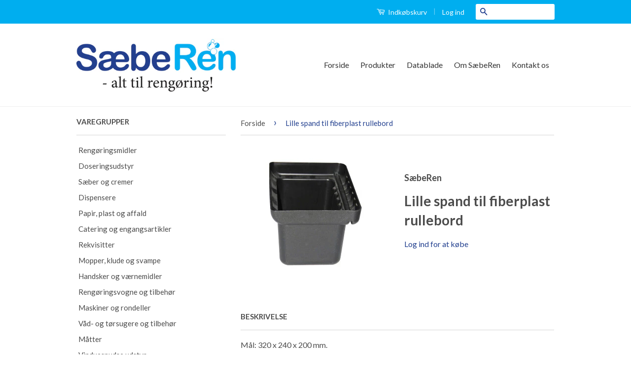

--- FILE ---
content_type: text/html; charset=utf-8
request_url: https://xn--sberen-pua.dk/products/lille-spand-til-fiberplast-rullebord
body_size: 14260
content:
<!doctype html>
<!--[if lt IE 7]><html class="no-js lt-ie9 lt-ie8 lt-ie7" lang="en"> <![endif]-->
<!--[if IE 7]><html class="no-js lt-ie9 lt-ie8" lang="en"> <![endif]-->
<!--[if IE 8]><html class="no-js lt-ie9" lang="en"> <![endif]-->
<!--[if IE 9 ]><html class="ie9 no-js"> <![endif]-->
<!--[if (gt IE 9)|!(IE)]><!--> <html class="no-js"> <!--<![endif]-->
<head>

  <!-- Basic page needs ================================================== -->
  <meta charset="utf-8">
  <meta http-equiv="X-UA-Compatible" content="IE=edge,chrome=1">

  

  <!-- Title and description ================================================== -->
  <title>
  Lille spand til fiberplast rullebord &ndash; SæbeRen
  </title>

  
  <meta name="description" content="Mål: 320 x 240 x 200 mm.">
  

  <!-- Social Meta Tags ================================================== -->
  
<meta property="og:site_name" content="SæbeRen">

  <meta property="og:type" content="product">
  <meta property="og:title" content="Lille spand til fiberplast rullebord">
  
  <meta property="og:image" content="http://xn--sberen-pua.dk/cdn/shop/products/1016_grande.jpg?v=1454581881">
  <meta property="og:image:secure_url" content="https://xn--sberen-pua.dk/cdn/shop/products/1016_grande.jpg?v=1454581881">
  
  <meta property="og:price:amount" content="0,00">
  <meta property="og:price:currency" content="DKK">


  <meta property="og:description" content="Mål: 320 x 240 x 200 mm.">


  <meta property="og:url" content="https://xn--sberen-pua.dk/products/lille-spand-til-fiberplast-rullebord">



<meta name="twitter:card" content="summary">




  <meta name="twitter:title" content="Lille spand til fiberplast rullebord">
  <meta name="twitter:description" content="Mål: 320 x 240 x 200 mm.">
  <meta name="twitter:image" content="https://xn--sberen-pua.dk/cdn/shop/products/1016_medium.jpg?v=1454581881">
  <meta name="twitter:image:width" content="240">
  <meta name="twitter:image:height" content="240">



  <!-- Helpers ================================================== -->
  <link rel="canonical" href="https://xn--sberen-pua.dk/products/lille-spand-til-fiberplast-rullebord">
  <meta name="viewport" content="width=device-width,initial-scale=1">
  <meta name="theme-color" content="#23408f">

  
  <!-- Ajaxify Cart Plugin ================================================== -->
  <link href="//xn--sberen-pua.dk/cdn/shop/t/2/assets/ajaxify.scss.css?v=77820539487846778471443979082" rel="stylesheet" type="text/css" media="all" />
  

  <!-- CSS ================================================== -->
  <link href="//xn--sberen-pua.dk/cdn/shop/t/2/assets/timber.scss.css?v=143598274470765328621667833245" rel="stylesheet" type="text/css" media="all" />
  <link href="//xn--sberen-pua.dk/cdn/shop/t/2/assets/theme.scss.css?v=78869337950051728701667833245" rel="stylesheet" type="text/css" media="all" />

  
  
  
  <link href="//fonts.googleapis.com/css?family=Lato:400,700" rel="stylesheet" type="text/css" media="all" />


  



  <!-- Header hook for plugins ================================================== -->
  <script>window.performance && window.performance.mark && window.performance.mark('shopify.content_for_header.start');</script><meta id="shopify-digital-wallet" name="shopify-digital-wallet" content="/10138713/digital_wallets/dialog">
<link rel="alternate" type="application/json+oembed" href="https://xn--sberen-pua.dk/products/lille-spand-til-fiberplast-rullebord.oembed">
<script async="async" src="/checkouts/internal/preloads.js?locale=da-DK"></script>
<script id="shopify-features" type="application/json">{"accessToken":"9c3c366d05fe2ba1d46e015b7adae3fb","betas":["rich-media-storefront-analytics"],"domain":"xn--sberen-pua.dk","predictiveSearch":true,"shopId":10138713,"locale":"da"}</script>
<script>var Shopify = Shopify || {};
Shopify.shop = "saeberen.myshopify.com";
Shopify.locale = "da";
Shopify.currency = {"active":"DKK","rate":"1.0"};
Shopify.country = "DK";
Shopify.theme = {"name":"classic","id":67060995,"schema_name":null,"schema_version":null,"theme_store_id":null,"role":"main"};
Shopify.theme.handle = "null";
Shopify.theme.style = {"id":null,"handle":null};
Shopify.cdnHost = "xn--sberen-pua.dk/cdn";
Shopify.routes = Shopify.routes || {};
Shopify.routes.root = "/";</script>
<script type="module">!function(o){(o.Shopify=o.Shopify||{}).modules=!0}(window);</script>
<script>!function(o){function n(){var o=[];function n(){o.push(Array.prototype.slice.apply(arguments))}return n.q=o,n}var t=o.Shopify=o.Shopify||{};t.loadFeatures=n(),t.autoloadFeatures=n()}(window);</script>
<script id="shop-js-analytics" type="application/json">{"pageType":"product"}</script>
<script defer="defer" async type="module" src="//xn--sberen-pua.dk/cdn/shopifycloud/shop-js/modules/v2/client.init-shop-cart-sync_wUwrBHs9.da.esm.js"></script>
<script defer="defer" async type="module" src="//xn--sberen-pua.dk/cdn/shopifycloud/shop-js/modules/v2/chunk.common_e7iL_o_-.esm.js"></script>
<script type="module">
  await import("//xn--sberen-pua.dk/cdn/shopifycloud/shop-js/modules/v2/client.init-shop-cart-sync_wUwrBHs9.da.esm.js");
await import("//xn--sberen-pua.dk/cdn/shopifycloud/shop-js/modules/v2/chunk.common_e7iL_o_-.esm.js");

  window.Shopify.SignInWithShop?.initShopCartSync?.({"fedCMEnabled":true,"windoidEnabled":true});

</script>
<script>(function() {
  var isLoaded = false;
  function asyncLoad() {
    if (isLoaded) return;
    isLoaded = true;
    var urls = ["https:\/\/favorites-wishlist-cdn.shopstorm.com\/assets\/wishl-3d458c5d75440b09470bef2859ae23ae9732527ce0cc4742986a0332faecee6d.js?shop=saeberen.myshopify.com","\/\/livesearch.okasconcepts.com\/js\/livesearch.init.min.js?v=2\u0026shop=saeberen.myshopify.com","https:\/\/www.improvedcontactform.com\/icf.js?shop=saeberen.myshopify.com"];
    for (var i = 0; i < urls.length; i++) {
      var s = document.createElement('script');
      s.type = 'text/javascript';
      s.async = true;
      s.src = urls[i];
      var x = document.getElementsByTagName('script')[0];
      x.parentNode.insertBefore(s, x);
    }
  };
  if(window.attachEvent) {
    window.attachEvent('onload', asyncLoad);
  } else {
    window.addEventListener('load', asyncLoad, false);
  }
})();</script>
<script id="__st">var __st={"a":10138713,"offset":3600,"reqid":"43b9ca6d-9c53-46a4-9100-8a8cac4a4648-1768904698","pageurl":"xn--sberen-pua.dk\/products\/lille-spand-til-fiberplast-rullebord","u":"3927c360a73b","p":"product","rtyp":"product","rid":4561774022};</script>
<script>window.ShopifyPaypalV4VisibilityTracking = true;</script>
<script id="captcha-bootstrap">!function(){'use strict';const t='contact',e='account',n='new_comment',o=[[t,t],['blogs',n],['comments',n],[t,'customer']],c=[[e,'customer_login'],[e,'guest_login'],[e,'recover_customer_password'],[e,'create_customer']],r=t=>t.map((([t,e])=>`form[action*='/${t}']:not([data-nocaptcha='true']) input[name='form_type'][value='${e}']`)).join(','),a=t=>()=>t?[...document.querySelectorAll(t)].map((t=>t.form)):[];function s(){const t=[...o],e=r(t);return a(e)}const i='password',u='form_key',d=['recaptcha-v3-token','g-recaptcha-response','h-captcha-response',i],f=()=>{try{return window.sessionStorage}catch{return}},m='__shopify_v',_=t=>t.elements[u];function p(t,e,n=!1){try{const o=window.sessionStorage,c=JSON.parse(o.getItem(e)),{data:r}=function(t){const{data:e,action:n}=t;return t[m]||n?{data:e,action:n}:{data:t,action:n}}(c);for(const[e,n]of Object.entries(r))t.elements[e]&&(t.elements[e].value=n);n&&o.removeItem(e)}catch(o){console.error('form repopulation failed',{error:o})}}const l='form_type',E='cptcha';function T(t){t.dataset[E]=!0}const w=window,h=w.document,L='Shopify',v='ce_forms',y='captcha';let A=!1;((t,e)=>{const n=(g='f06e6c50-85a8-45c8-87d0-21a2b65856fe',I='https://cdn.shopify.com/shopifycloud/storefront-forms-hcaptcha/ce_storefront_forms_captcha_hcaptcha.v1.5.2.iife.js',D={infoText:'Beskyttet af hCaptcha',privacyText:'Beskyttelse af persondata',termsText:'Vilkår'},(t,e,n)=>{const o=w[L][v],c=o.bindForm;if(c)return c(t,g,e,D).then(n);var r;o.q.push([[t,g,e,D],n]),r=I,A||(h.body.append(Object.assign(h.createElement('script'),{id:'captcha-provider',async:!0,src:r})),A=!0)});var g,I,D;w[L]=w[L]||{},w[L][v]=w[L][v]||{},w[L][v].q=[],w[L][y]=w[L][y]||{},w[L][y].protect=function(t,e){n(t,void 0,e),T(t)},Object.freeze(w[L][y]),function(t,e,n,w,h,L){const[v,y,A,g]=function(t,e,n){const i=e?o:[],u=t?c:[],d=[...i,...u],f=r(d),m=r(i),_=r(d.filter((([t,e])=>n.includes(e))));return[a(f),a(m),a(_),s()]}(w,h,L),I=t=>{const e=t.target;return e instanceof HTMLFormElement?e:e&&e.form},D=t=>v().includes(t);t.addEventListener('submit',(t=>{const e=I(t);if(!e)return;const n=D(e)&&!e.dataset.hcaptchaBound&&!e.dataset.recaptchaBound,o=_(e),c=g().includes(e)&&(!o||!o.value);(n||c)&&t.preventDefault(),c&&!n&&(function(t){try{if(!f())return;!function(t){const e=f();if(!e)return;const n=_(t);if(!n)return;const o=n.value;o&&e.removeItem(o)}(t);const e=Array.from(Array(32),(()=>Math.random().toString(36)[2])).join('');!function(t,e){_(t)||t.append(Object.assign(document.createElement('input'),{type:'hidden',name:u})),t.elements[u].value=e}(t,e),function(t,e){const n=f();if(!n)return;const o=[...t.querySelectorAll(`input[type='${i}']`)].map((({name:t})=>t)),c=[...d,...o],r={};for(const[a,s]of new FormData(t).entries())c.includes(a)||(r[a]=s);n.setItem(e,JSON.stringify({[m]:1,action:t.action,data:r}))}(t,e)}catch(e){console.error('failed to persist form',e)}}(e),e.submit())}));const S=(t,e)=>{t&&!t.dataset[E]&&(n(t,e.some((e=>e===t))),T(t))};for(const o of['focusin','change'])t.addEventListener(o,(t=>{const e=I(t);D(e)&&S(e,y())}));const B=e.get('form_key'),M=e.get(l),P=B&&M;t.addEventListener('DOMContentLoaded',(()=>{const t=y();if(P)for(const e of t)e.elements[l].value===M&&p(e,B);[...new Set([...A(),...v().filter((t=>'true'===t.dataset.shopifyCaptcha))])].forEach((e=>S(e,t)))}))}(h,new URLSearchParams(w.location.search),n,t,e,['guest_login'])})(!0,!0)}();</script>
<script integrity="sha256-4kQ18oKyAcykRKYeNunJcIwy7WH5gtpwJnB7kiuLZ1E=" data-source-attribution="shopify.loadfeatures" defer="defer" src="//xn--sberen-pua.dk/cdn/shopifycloud/storefront/assets/storefront/load_feature-a0a9edcb.js" crossorigin="anonymous"></script>
<script data-source-attribution="shopify.dynamic_checkout.dynamic.init">var Shopify=Shopify||{};Shopify.PaymentButton=Shopify.PaymentButton||{isStorefrontPortableWallets:!0,init:function(){window.Shopify.PaymentButton.init=function(){};var t=document.createElement("script");t.src="https://xn--sberen-pua.dk/cdn/shopifycloud/portable-wallets/latest/portable-wallets.da.js",t.type="module",document.head.appendChild(t)}};
</script>
<script data-source-attribution="shopify.dynamic_checkout.buyer_consent">
  function portableWalletsHideBuyerConsent(e){var t=document.getElementById("shopify-buyer-consent"),n=document.getElementById("shopify-subscription-policy-button");t&&n&&(t.classList.add("hidden"),t.setAttribute("aria-hidden","true"),n.removeEventListener("click",e))}function portableWalletsShowBuyerConsent(e){var t=document.getElementById("shopify-buyer-consent"),n=document.getElementById("shopify-subscription-policy-button");t&&n&&(t.classList.remove("hidden"),t.removeAttribute("aria-hidden"),n.addEventListener("click",e))}window.Shopify?.PaymentButton&&(window.Shopify.PaymentButton.hideBuyerConsent=portableWalletsHideBuyerConsent,window.Shopify.PaymentButton.showBuyerConsent=portableWalletsShowBuyerConsent);
</script>
<script data-source-attribution="shopify.dynamic_checkout.cart.bootstrap">document.addEventListener("DOMContentLoaded",(function(){function t(){return document.querySelector("shopify-accelerated-checkout-cart, shopify-accelerated-checkout")}if(t())Shopify.PaymentButton.init();else{new MutationObserver((function(e,n){t()&&(Shopify.PaymentButton.init(),n.disconnect())})).observe(document.body,{childList:!0,subtree:!0})}}));
</script>

<script>window.performance && window.performance.mark && window.performance.mark('shopify.content_for_header.end');</script>

  

<!--[if lt IE 9]>
<script src="//cdnjs.cloudflare.com/ajax/libs/html5shiv/3.7.2/html5shiv.min.js" type="text/javascript"></script>
<script src="//xn--sberen-pua.dk/cdn/shop/t/2/assets/respond.min.js?v=52248677837542619231443979080" type="text/javascript"></script>
<link href="//xn--sberen-pua.dk/cdn/shop/t/2/assets/respond-proxy.html" id="respond-proxy" rel="respond-proxy" />
<link href="//xn--sberen-pua.dk/search?q=9efbba3f23a2fad01e9f0c251622e46f" id="respond-redirect" rel="respond-redirect" />
<script src="//xn--sberen-pua.dk/search?q=9efbba3f23a2fad01e9f0c251622e46f" type="text/javascript"></script>
<![endif]-->



  <script src="//ajax.googleapis.com/ajax/libs/jquery/1.11.0/jquery.min.js" type="text/javascript"></script>
  <script src="//xn--sberen-pua.dk/cdn/shop/t/2/assets/modernizr.min.js?v=26620055551102246001443979080" type="text/javascript"></script>

  
  
  
  <script type="text/javascript">
    $(document).ready(function() {
    	$('li.wishl-tab.wishl-controls-share').text("test");
    });
  	
  </script>


<link href="https://monorail-edge.shopifysvc.com" rel="dns-prefetch">
<script>(function(){if ("sendBeacon" in navigator && "performance" in window) {try {var session_token_from_headers = performance.getEntriesByType('navigation')[0].serverTiming.find(x => x.name == '_s').description;} catch {var session_token_from_headers = undefined;}var session_cookie_matches = document.cookie.match(/_shopify_s=([^;]*)/);var session_token_from_cookie = session_cookie_matches && session_cookie_matches.length === 2 ? session_cookie_matches[1] : "";var session_token = session_token_from_headers || session_token_from_cookie || "";function handle_abandonment_event(e) {var entries = performance.getEntries().filter(function(entry) {return /monorail-edge.shopifysvc.com/.test(entry.name);});if (!window.abandonment_tracked && entries.length === 0) {window.abandonment_tracked = true;var currentMs = Date.now();var navigation_start = performance.timing.navigationStart;var payload = {shop_id: 10138713,url: window.location.href,navigation_start,duration: currentMs - navigation_start,session_token,page_type: "product"};window.navigator.sendBeacon("https://monorail-edge.shopifysvc.com/v1/produce", JSON.stringify({schema_id: "online_store_buyer_site_abandonment/1.1",payload: payload,metadata: {event_created_at_ms: currentMs,event_sent_at_ms: currentMs}}));}}window.addEventListener('pagehide', handle_abandonment_event);}}());</script>
<script id="web-pixels-manager-setup">(function e(e,d,r,n,o){if(void 0===o&&(o={}),!Boolean(null===(a=null===(i=window.Shopify)||void 0===i?void 0:i.analytics)||void 0===a?void 0:a.replayQueue)){var i,a;window.Shopify=window.Shopify||{};var t=window.Shopify;t.analytics=t.analytics||{};var s=t.analytics;s.replayQueue=[],s.publish=function(e,d,r){return s.replayQueue.push([e,d,r]),!0};try{self.performance.mark("wpm:start")}catch(e){}var l=function(){var e={modern:/Edge?\/(1{2}[4-9]|1[2-9]\d|[2-9]\d{2}|\d{4,})\.\d+(\.\d+|)|Firefox\/(1{2}[4-9]|1[2-9]\d|[2-9]\d{2}|\d{4,})\.\d+(\.\d+|)|Chrom(ium|e)\/(9{2}|\d{3,})\.\d+(\.\d+|)|(Maci|X1{2}).+ Version\/(15\.\d+|(1[6-9]|[2-9]\d|\d{3,})\.\d+)([,.]\d+|)( \(\w+\)|)( Mobile\/\w+|) Safari\/|Chrome.+OPR\/(9{2}|\d{3,})\.\d+\.\d+|(CPU[ +]OS|iPhone[ +]OS|CPU[ +]iPhone|CPU IPhone OS|CPU iPad OS)[ +]+(15[._]\d+|(1[6-9]|[2-9]\d|\d{3,})[._]\d+)([._]\d+|)|Android:?[ /-](13[3-9]|1[4-9]\d|[2-9]\d{2}|\d{4,})(\.\d+|)(\.\d+|)|Android.+Firefox\/(13[5-9]|1[4-9]\d|[2-9]\d{2}|\d{4,})\.\d+(\.\d+|)|Android.+Chrom(ium|e)\/(13[3-9]|1[4-9]\d|[2-9]\d{2}|\d{4,})\.\d+(\.\d+|)|SamsungBrowser\/([2-9]\d|\d{3,})\.\d+/,legacy:/Edge?\/(1[6-9]|[2-9]\d|\d{3,})\.\d+(\.\d+|)|Firefox\/(5[4-9]|[6-9]\d|\d{3,})\.\d+(\.\d+|)|Chrom(ium|e)\/(5[1-9]|[6-9]\d|\d{3,})\.\d+(\.\d+|)([\d.]+$|.*Safari\/(?![\d.]+ Edge\/[\d.]+$))|(Maci|X1{2}).+ Version\/(10\.\d+|(1[1-9]|[2-9]\d|\d{3,})\.\d+)([,.]\d+|)( \(\w+\)|)( Mobile\/\w+|) Safari\/|Chrome.+OPR\/(3[89]|[4-9]\d|\d{3,})\.\d+\.\d+|(CPU[ +]OS|iPhone[ +]OS|CPU[ +]iPhone|CPU IPhone OS|CPU iPad OS)[ +]+(10[._]\d+|(1[1-9]|[2-9]\d|\d{3,})[._]\d+)([._]\d+|)|Android:?[ /-](13[3-9]|1[4-9]\d|[2-9]\d{2}|\d{4,})(\.\d+|)(\.\d+|)|Mobile Safari.+OPR\/([89]\d|\d{3,})\.\d+\.\d+|Android.+Firefox\/(13[5-9]|1[4-9]\d|[2-9]\d{2}|\d{4,})\.\d+(\.\d+|)|Android.+Chrom(ium|e)\/(13[3-9]|1[4-9]\d|[2-9]\d{2}|\d{4,})\.\d+(\.\d+|)|Android.+(UC? ?Browser|UCWEB|U3)[ /]?(15\.([5-9]|\d{2,})|(1[6-9]|[2-9]\d|\d{3,})\.\d+)\.\d+|SamsungBrowser\/(5\.\d+|([6-9]|\d{2,})\.\d+)|Android.+MQ{2}Browser\/(14(\.(9|\d{2,})|)|(1[5-9]|[2-9]\d|\d{3,})(\.\d+|))(\.\d+|)|K[Aa][Ii]OS\/(3\.\d+|([4-9]|\d{2,})\.\d+)(\.\d+|)/},d=e.modern,r=e.legacy,n=navigator.userAgent;return n.match(d)?"modern":n.match(r)?"legacy":"unknown"}(),u="modern"===l?"modern":"legacy",c=(null!=n?n:{modern:"",legacy:""})[u],f=function(e){return[e.baseUrl,"/wpm","/b",e.hashVersion,"modern"===e.buildTarget?"m":"l",".js"].join("")}({baseUrl:d,hashVersion:r,buildTarget:u}),m=function(e){var d=e.version,r=e.bundleTarget,n=e.surface,o=e.pageUrl,i=e.monorailEndpoint;return{emit:function(e){var a=e.status,t=e.errorMsg,s=(new Date).getTime(),l=JSON.stringify({metadata:{event_sent_at_ms:s},events:[{schema_id:"web_pixels_manager_load/3.1",payload:{version:d,bundle_target:r,page_url:o,status:a,surface:n,error_msg:t},metadata:{event_created_at_ms:s}}]});if(!i)return console&&console.warn&&console.warn("[Web Pixels Manager] No Monorail endpoint provided, skipping logging."),!1;try{return self.navigator.sendBeacon.bind(self.navigator)(i,l)}catch(e){}var u=new XMLHttpRequest;try{return u.open("POST",i,!0),u.setRequestHeader("Content-Type","text/plain"),u.send(l),!0}catch(e){return console&&console.warn&&console.warn("[Web Pixels Manager] Got an unhandled error while logging to Monorail."),!1}}}}({version:r,bundleTarget:l,surface:e.surface,pageUrl:self.location.href,monorailEndpoint:e.monorailEndpoint});try{o.browserTarget=l,function(e){var d=e.src,r=e.async,n=void 0===r||r,o=e.onload,i=e.onerror,a=e.sri,t=e.scriptDataAttributes,s=void 0===t?{}:t,l=document.createElement("script"),u=document.querySelector("head"),c=document.querySelector("body");if(l.async=n,l.src=d,a&&(l.integrity=a,l.crossOrigin="anonymous"),s)for(var f in s)if(Object.prototype.hasOwnProperty.call(s,f))try{l.dataset[f]=s[f]}catch(e){}if(o&&l.addEventListener("load",o),i&&l.addEventListener("error",i),u)u.appendChild(l);else{if(!c)throw new Error("Did not find a head or body element to append the script");c.appendChild(l)}}({src:f,async:!0,onload:function(){if(!function(){var e,d;return Boolean(null===(d=null===(e=window.Shopify)||void 0===e?void 0:e.analytics)||void 0===d?void 0:d.initialized)}()){var d=window.webPixelsManager.init(e)||void 0;if(d){var r=window.Shopify.analytics;r.replayQueue.forEach((function(e){var r=e[0],n=e[1],o=e[2];d.publishCustomEvent(r,n,o)})),r.replayQueue=[],r.publish=d.publishCustomEvent,r.visitor=d.visitor,r.initialized=!0}}},onerror:function(){return m.emit({status:"failed",errorMsg:"".concat(f," has failed to load")})},sri:function(e){var d=/^sha384-[A-Za-z0-9+/=]+$/;return"string"==typeof e&&d.test(e)}(c)?c:"",scriptDataAttributes:o}),m.emit({status:"loading"})}catch(e){m.emit({status:"failed",errorMsg:(null==e?void 0:e.message)||"Unknown error"})}}})({shopId: 10138713,storefrontBaseUrl: "https://xn--sberen-pua.dk",extensionsBaseUrl: "https://extensions.shopifycdn.com/cdn/shopifycloud/web-pixels-manager",monorailEndpoint: "https://monorail-edge.shopifysvc.com/unstable/produce_batch",surface: "storefront-renderer",enabledBetaFlags: ["2dca8a86"],webPixelsConfigList: [{"id":"181272909","eventPayloadVersion":"v1","runtimeContext":"LAX","scriptVersion":"1","type":"CUSTOM","privacyPurposes":["ANALYTICS"],"name":"Google Analytics tag (migrated)"},{"id":"shopify-app-pixel","configuration":"{}","eventPayloadVersion":"v1","runtimeContext":"STRICT","scriptVersion":"0450","apiClientId":"shopify-pixel","type":"APP","privacyPurposes":["ANALYTICS","MARKETING"]},{"id":"shopify-custom-pixel","eventPayloadVersion":"v1","runtimeContext":"LAX","scriptVersion":"0450","apiClientId":"shopify-pixel","type":"CUSTOM","privacyPurposes":["ANALYTICS","MARKETING"]}],isMerchantRequest: false,initData: {"shop":{"name":"SæbeRen","paymentSettings":{"currencyCode":"DKK"},"myshopifyDomain":"saeberen.myshopify.com","countryCode":"DK","storefrontUrl":"https:\/\/xn--sberen-pua.dk"},"customer":null,"cart":null,"checkout":null,"productVariants":[{"price":{"amount":0.0,"currencyCode":"DKK"},"product":{"title":"Lille spand til fiberplast rullebord","vendor":"SæbeRen","id":"4561774022","untranslatedTitle":"Lille spand til fiberplast rullebord","url":"\/products\/lille-spand-til-fiberplast-rullebord","type":""},"id":"14950399814","image":{"src":"\/\/xn--sberen-pua.dk\/cdn\/shop\/products\/1016.jpg?v=1454581881"},"sku":"1016","title":"Default Title","untranslatedTitle":"Default Title"}],"purchasingCompany":null},},"https://xn--sberen-pua.dk/cdn","fcfee988w5aeb613cpc8e4bc33m6693e112",{"modern":"","legacy":""},{"shopId":"10138713","storefrontBaseUrl":"https:\/\/xn--sberen-pua.dk","extensionBaseUrl":"https:\/\/extensions.shopifycdn.com\/cdn\/shopifycloud\/web-pixels-manager","surface":"storefront-renderer","enabledBetaFlags":"[\"2dca8a86\"]","isMerchantRequest":"false","hashVersion":"fcfee988w5aeb613cpc8e4bc33m6693e112","publish":"custom","events":"[[\"page_viewed\",{}],[\"product_viewed\",{\"productVariant\":{\"price\":{\"amount\":0.0,\"currencyCode\":\"DKK\"},\"product\":{\"title\":\"Lille spand til fiberplast rullebord\",\"vendor\":\"SæbeRen\",\"id\":\"4561774022\",\"untranslatedTitle\":\"Lille spand til fiberplast rullebord\",\"url\":\"\/products\/lille-spand-til-fiberplast-rullebord\",\"type\":\"\"},\"id\":\"14950399814\",\"image\":{\"src\":\"\/\/xn--sberen-pua.dk\/cdn\/shop\/products\/1016.jpg?v=1454581881\"},\"sku\":\"1016\",\"title\":\"Default Title\",\"untranslatedTitle\":\"Default Title\"}}]]"});</script><script>
  window.ShopifyAnalytics = window.ShopifyAnalytics || {};
  window.ShopifyAnalytics.meta = window.ShopifyAnalytics.meta || {};
  window.ShopifyAnalytics.meta.currency = 'DKK';
  var meta = {"product":{"id":4561774022,"gid":"gid:\/\/shopify\/Product\/4561774022","vendor":"SæbeRen","type":"","handle":"lille-spand-til-fiberplast-rullebord","variants":[{"id":14950399814,"price":0,"name":"Lille spand til fiberplast rullebord","public_title":null,"sku":"1016"}],"remote":false},"page":{"pageType":"product","resourceType":"product","resourceId":4561774022,"requestId":"43b9ca6d-9c53-46a4-9100-8a8cac4a4648-1768904698"}};
  for (var attr in meta) {
    window.ShopifyAnalytics.meta[attr] = meta[attr];
  }
</script>
<script class="analytics">
  (function () {
    var customDocumentWrite = function(content) {
      var jquery = null;

      if (window.jQuery) {
        jquery = window.jQuery;
      } else if (window.Checkout && window.Checkout.$) {
        jquery = window.Checkout.$;
      }

      if (jquery) {
        jquery('body').append(content);
      }
    };

    var hasLoggedConversion = function(token) {
      if (token) {
        return document.cookie.indexOf('loggedConversion=' + token) !== -1;
      }
      return false;
    }

    var setCookieIfConversion = function(token) {
      if (token) {
        var twoMonthsFromNow = new Date(Date.now());
        twoMonthsFromNow.setMonth(twoMonthsFromNow.getMonth() + 2);

        document.cookie = 'loggedConversion=' + token + '; expires=' + twoMonthsFromNow;
      }
    }

    var trekkie = window.ShopifyAnalytics.lib = window.trekkie = window.trekkie || [];
    if (trekkie.integrations) {
      return;
    }
    trekkie.methods = [
      'identify',
      'page',
      'ready',
      'track',
      'trackForm',
      'trackLink'
    ];
    trekkie.factory = function(method) {
      return function() {
        var args = Array.prototype.slice.call(arguments);
        args.unshift(method);
        trekkie.push(args);
        return trekkie;
      };
    };
    for (var i = 0; i < trekkie.methods.length; i++) {
      var key = trekkie.methods[i];
      trekkie[key] = trekkie.factory(key);
    }
    trekkie.load = function(config) {
      trekkie.config = config || {};
      trekkie.config.initialDocumentCookie = document.cookie;
      var first = document.getElementsByTagName('script')[0];
      var script = document.createElement('script');
      script.type = 'text/javascript';
      script.onerror = function(e) {
        var scriptFallback = document.createElement('script');
        scriptFallback.type = 'text/javascript';
        scriptFallback.onerror = function(error) {
                var Monorail = {
      produce: function produce(monorailDomain, schemaId, payload) {
        var currentMs = new Date().getTime();
        var event = {
          schema_id: schemaId,
          payload: payload,
          metadata: {
            event_created_at_ms: currentMs,
            event_sent_at_ms: currentMs
          }
        };
        return Monorail.sendRequest("https://" + monorailDomain + "/v1/produce", JSON.stringify(event));
      },
      sendRequest: function sendRequest(endpointUrl, payload) {
        // Try the sendBeacon API
        if (window && window.navigator && typeof window.navigator.sendBeacon === 'function' && typeof window.Blob === 'function' && !Monorail.isIos12()) {
          var blobData = new window.Blob([payload], {
            type: 'text/plain'
          });

          if (window.navigator.sendBeacon(endpointUrl, blobData)) {
            return true;
          } // sendBeacon was not successful

        } // XHR beacon

        var xhr = new XMLHttpRequest();

        try {
          xhr.open('POST', endpointUrl);
          xhr.setRequestHeader('Content-Type', 'text/plain');
          xhr.send(payload);
        } catch (e) {
          console.log(e);
        }

        return false;
      },
      isIos12: function isIos12() {
        return window.navigator.userAgent.lastIndexOf('iPhone; CPU iPhone OS 12_') !== -1 || window.navigator.userAgent.lastIndexOf('iPad; CPU OS 12_') !== -1;
      }
    };
    Monorail.produce('monorail-edge.shopifysvc.com',
      'trekkie_storefront_load_errors/1.1',
      {shop_id: 10138713,
      theme_id: 67060995,
      app_name: "storefront",
      context_url: window.location.href,
      source_url: "//xn--sberen-pua.dk/cdn/s/trekkie.storefront.cd680fe47e6c39ca5d5df5f0a32d569bc48c0f27.min.js"});

        };
        scriptFallback.async = true;
        scriptFallback.src = '//xn--sberen-pua.dk/cdn/s/trekkie.storefront.cd680fe47e6c39ca5d5df5f0a32d569bc48c0f27.min.js';
        first.parentNode.insertBefore(scriptFallback, first);
      };
      script.async = true;
      script.src = '//xn--sberen-pua.dk/cdn/s/trekkie.storefront.cd680fe47e6c39ca5d5df5f0a32d569bc48c0f27.min.js';
      first.parentNode.insertBefore(script, first);
    };
    trekkie.load(
      {"Trekkie":{"appName":"storefront","development":false,"defaultAttributes":{"shopId":10138713,"isMerchantRequest":null,"themeId":67060995,"themeCityHash":"3952944618937958654","contentLanguage":"da","currency":"DKK","eventMetadataId":"9bbaa70b-0fc6-4aca-bc31-b0760e946fd3"},"isServerSideCookieWritingEnabled":true,"monorailRegion":"shop_domain","enabledBetaFlags":["65f19447"]},"Session Attribution":{},"S2S":{"facebookCapiEnabled":false,"source":"trekkie-storefront-renderer","apiClientId":580111}}
    );

    var loaded = false;
    trekkie.ready(function() {
      if (loaded) return;
      loaded = true;

      window.ShopifyAnalytics.lib = window.trekkie;

      var originalDocumentWrite = document.write;
      document.write = customDocumentWrite;
      try { window.ShopifyAnalytics.merchantGoogleAnalytics.call(this); } catch(error) {};
      document.write = originalDocumentWrite;

      window.ShopifyAnalytics.lib.page(null,{"pageType":"product","resourceType":"product","resourceId":4561774022,"requestId":"43b9ca6d-9c53-46a4-9100-8a8cac4a4648-1768904698","shopifyEmitted":true});

      var match = window.location.pathname.match(/checkouts\/(.+)\/(thank_you|post_purchase)/)
      var token = match? match[1]: undefined;
      if (!hasLoggedConversion(token)) {
        setCookieIfConversion(token);
        window.ShopifyAnalytics.lib.track("Viewed Product",{"currency":"DKK","variantId":14950399814,"productId":4561774022,"productGid":"gid:\/\/shopify\/Product\/4561774022","name":"Lille spand til fiberplast rullebord","price":"0.00","sku":"1016","brand":"SæbeRen","variant":null,"category":"","nonInteraction":true,"remote":false},undefined,undefined,{"shopifyEmitted":true});
      window.ShopifyAnalytics.lib.track("monorail:\/\/trekkie_storefront_viewed_product\/1.1",{"currency":"DKK","variantId":14950399814,"productId":4561774022,"productGid":"gid:\/\/shopify\/Product\/4561774022","name":"Lille spand til fiberplast rullebord","price":"0.00","sku":"1016","brand":"SæbeRen","variant":null,"category":"","nonInteraction":true,"remote":false,"referer":"https:\/\/xn--sberen-pua.dk\/products\/lille-spand-til-fiberplast-rullebord"});
      }
    });


        var eventsListenerScript = document.createElement('script');
        eventsListenerScript.async = true;
        eventsListenerScript.src = "//xn--sberen-pua.dk/cdn/shopifycloud/storefront/assets/shop_events_listener-3da45d37.js";
        document.getElementsByTagName('head')[0].appendChild(eventsListenerScript);

})();</script>
  <script>
  if (!window.ga || (window.ga && typeof window.ga !== 'function')) {
    window.ga = function ga() {
      (window.ga.q = window.ga.q || []).push(arguments);
      if (window.Shopify && window.Shopify.analytics && typeof window.Shopify.analytics.publish === 'function') {
        window.Shopify.analytics.publish("ga_stub_called", {}, {sendTo: "google_osp_migration"});
      }
      console.error("Shopify's Google Analytics stub called with:", Array.from(arguments), "\nSee https://help.shopify.com/manual/promoting-marketing/pixels/pixel-migration#google for more information.");
    };
    if (window.Shopify && window.Shopify.analytics && typeof window.Shopify.analytics.publish === 'function') {
      window.Shopify.analytics.publish("ga_stub_initialized", {}, {sendTo: "google_osp_migration"});
    }
  }
</script>
<script
  defer
  src="https://xn--sberen-pua.dk/cdn/shopifycloud/perf-kit/shopify-perf-kit-3.0.4.min.js"
  data-application="storefront-renderer"
  data-shop-id="10138713"
  data-render-region="gcp-us-east1"
  data-page-type="product"
  data-theme-instance-id="67060995"
  data-theme-name=""
  data-theme-version=""
  data-monorail-region="shop_domain"
  data-resource-timing-sampling-rate="10"
  data-shs="true"
  data-shs-beacon="true"
  data-shs-export-with-fetch="true"
  data-shs-logs-sample-rate="1"
  data-shs-beacon-endpoint="https://xn--sberen-pua.dk/api/collect"
></script>
</head>

<body id="lille-spand-til-fiberplast-rullebord" class="template-product" >

  <div class="header-bar">
  <div class="wrapper medium-down--hide">
    <div class="large--display-table">
      <div class="header-bar__left large--display-table-cell">
        
      </div>

      <div class="header-bar__right large--display-table-cell">
        <div class="header-bar__module">
          <a href="/cart" class="cart-toggle">
            <span class="icon icon-cart header-bar__cart-icon" aria-hidden="true"></span>
            Indkøbskurv
            <span class="cart-count header-bar__cart-count hidden-count">0</span>
          </a>
        </div>

        
          <span class="header-bar__sep" aria-hidden="true">|</span>
          <ul class="header-bar__module header-bar__module--list">
            
              <li>
                <a href="/account/login" id="customer_login_link">Log ind</a>
              </li>
            
          </ul>
        
        
        
          <div class="header-bar__module header-bar__search">
            


  <form action="/search" method="get" class="header-bar__search-form clearfix" role="search">
    
    <input type="search" name="q" value="" aria-label="Søg i butikken" class="header-bar__search-input">
    <button type="submit" class="btn icon-fallback-text header-bar__search-submit">
      <span class="icon icon-search" aria-hidden="true"></span>
      <span class="fallback-text">Søg</span>
    </button>
  </form>


          </div>
        

      </div>
    </div>
  </div>
  <div class="wrapper large--hide">
    <button type="button" class="mobile-nav-trigger" id="MobileNavTrigger">
      <span class="icon icon-hamburger" aria-hidden="true"></span>
      Menu
    </button>
    <a href="/cart" class="cart-toggle mobile-cart-toggle">
      <span class="icon icon-cart header-bar__cart-icon" aria-hidden="true"></span>
      Indkøbskurv <span class="cart-count hidden-count">0</span>
    </a>
  </div>
  <ul id="MobileNav" class="mobile-nav large--hide">
  
  
  
  <li class="mobile-nav__link" aria-haspopup="true">
    
      <a href="/" class="mobile-nav">
        Forside
      </a>
    
  </li>
  
  
  <li class="mobile-nav__link" aria-haspopup="true">
    
      <a href="/collections/all" class="mobile-nav">
        Produkter
      </a>
    
  </li>
  
  
  <li class="mobile-nav__link" aria-haspopup="true">
    
      <a href="/pages/datablade" class="mobile-nav">
        Datablade
      </a>
    
  </li>
  
  
  <li class="mobile-nav__link" aria-haspopup="true">
    
      <a href="/pages/about-us" class="mobile-nav">
        Om SæbeRen
      </a>
    
  </li>
  
  
  <li class="mobile-nav__link" aria-haspopup="true">
    
      <a href="/community/contact" class="mobile-nav">
        Kontakt os
      </a>
    
  </li>
  
  
    
      
      
      
      
      
        <li class="mobile-nav__link" aria-haspopup="true">
  <a href="#" class="mobile-nav__sublist-trigger">
    Varegrupper
    <span class="icon-fallback-text mobile-nav__sublist-expand">
  <span class="icon icon-plus" aria-hidden="true"></span>
  <span class="fallback-text">+</span>
</span>
<span class="icon-fallback-text mobile-nav__sublist-contract">
  <span class="icon icon-minus" aria-hidden="true"></span>
  <span class="fallback-text">-</span>
</span>
  </a>
  <ul class="mobile-nav__sublist">
  
    
      
      
        <li class="mobile-nav__sublist-link">
          <a href="/collections/rengoringsmidler">Rengøringsmidler</a>
        </li>
      
    
  
    
      
      
        <li class="mobile-nav__sublist-link">
          <a href="/collections/doseringsudstyr">Doseringsudstyr</a>
        </li>
      
    
  
    
      
      
        <li class="mobile-nav__sublist-link">
          <a href="/collections/saeber-og-cremer">Sæber og cremer</a>
        </li>
      
    
  
    
      
      
        <li class="mobile-nav__sublist-link">
          <a href="/collections/dispensere">Dispensere</a>
        </li>
      
    
  
    
      
      
        <li class="mobile-nav__sublist-link">
          <a href="/collections/plastposer-saekke">Papir, plast og affald</a>
        </li>
      
    
  
    
      
      
        <li class="mobile-nav__sublist-link">
          <a href="/collections/catering-og-engangsartikler">Catering og engangsartikler</a>
        </li>
      
    
  
    
      
      
        <li class="mobile-nav__sublist-link">
          <a href="/collections/rekvisitter">Rekvisitter</a>
        </li>
      
    
  
    
      
      
        <li class="mobile-nav__sublist-link">
          <a href="/collections/mopper-klude-og-svampe">Mopper, klude og svampe</a>
        </li>
      
    
  
    
      
      
        <li class="mobile-nav__sublist-link">
          <a href="/collections/handsker-og-vaernemidler">Handsker og værnemidler</a>
        </li>
      
    
  
    
      
      
        <li class="mobile-nav__sublist-link">
          <a href="/collections/rengoringsvogne-og-tilbehor">Rengøringsvogne og tilbehør</a>
        </li>
      
    
  
    
      
      
        <li class="mobile-nav__sublist-link">
          <a href="/collections/maskiner-og-rondeller">Maskiner og rondeller</a>
        </li>
      
    
  
    
      
      
        <li class="mobile-nav__sublist-link">
          <a href="/collections/stovsugere-vad-og-torsugere-og-tilbehor">Våd- og tørsugere og tilbehør</a>
        </li>
      
    
  
    
      
      
        <li class="mobile-nav__sublist-link">
          <a href="/collections/matter">Måtter</a>
        </li>
      
    
  
    
      
      
        <li class="mobile-nav__sublist-link">
          <a href="/collections/vinduespudse-udstyr">Vinduespudse udstyr</a>
        </li>
      
    
  
    
      
      
        <li class="mobile-nav__sublist-link">
          <a href="/collections/restsalg-tilbud">Restsalg / Tilbud</a>
        </li>
      
    
  
    
      
      
        <li class="mobile-nav__sublist-link">
          <a href="/collections/robot-teknologi">Robot teknologi</a>
        </li>
      
    
  
  </ul>
</li>


      
    
      
      
      
      
      
    
      
      
      
      
      
    
      
      
      
      
      
    
      
      
      
      
      
    
    
    
    
    
  
    
  

  
    
      <li class="mobile-nav__link">
        <a href="/account/login" id="customer_login_link">Log ind</a>
      </li>
      
    
  
  
  <li class="mobile-nav__link">
    
      <div class="header-bar__module header-bar__search">
        


  <form action="/search" method="get" class="header-bar__search-form clearfix" role="search">
    
    <input type="search" name="q" value="" aria-label="Søg i butikken" class="header-bar__search-input">
    <button type="submit" class="btn icon-fallback-text header-bar__search-submit">
      <span class="icon icon-search" aria-hidden="true"></span>
      <span class="fallback-text">Søg</span>
    </button>
  </form>


      </div>
    
  </li>
  
</ul>

</div>


  <header class="site-header" role="banner">
    <div class="wrapper">

      <div class="grid--full large--display-table">
        <div class="grid__item large--one-third large--display-table-cell">
          
            <div class="h1 site-header__logo large--left" itemscope itemtype="http://schema.org/Organization">
          
            
              <a href="/" itemprop="url">
                <img src="//xn--sberen-pua.dk/cdn/shop/t/2/assets/logo.png?v=178344513107742012901443979402" alt="SæbeRen" itemprop="logo">
              </a>
            
          
            </div>
          
          
        </div>
        <div class="grid__item large--two-thirds large--display-table-cell medium-down--hide">
          
<ul class="site-nav" id="AccessibleNav">
  
    
    
    
      <li >
        <a href="/" class="site-nav__link">Forside</a>
      </li>
    
  
    
    
    
      <li >
        <a href="/collections/all" class="site-nav__link">Produkter</a>
      </li>
    
  
    
    
    
      <li >
        <a href="/pages/datablade" class="site-nav__link">Datablade</a>
      </li>
    
  
    
    
    
      <li >
        <a href="/pages/about-us" class="site-nav__link">Om SæbeRen</a>
      </li>
    
  
    
    
    
      <li >
        <a href="/community/contact" class="site-nav__link">Kontakt os</a>
      </li>
    
  
</ul>

        </div>
      </div>

    </div>
  </header>

  <main class="wrapper main-content" role="main">
    <div class="grid">
      
        <div class="grid__item large--one-third medium-down--hide">
          





  
  
  
    <nav class="sidebar-module">
      <div class="section-header">
        <p class="section-header__title h4">Varegrupper</p>
      </div>
      <ul class="sidebar-module__list">
        
          
  <li>
    <a href="/collections/rengoringsmidler" class="">Rengøringsmidler</a>
  </li>


        
          
  <li>
    <a href="/collections/doseringsudstyr" class="">Doseringsudstyr</a>
  </li>


        
          
  <li>
    <a href="/collections/saeber-og-cremer" class="">Sæber og cremer</a>
  </li>


        
          
  <li>
    <a href="/collections/dispensere" class="">Dispensere</a>
  </li>


        
          
  <li>
    <a href="/collections/plastposer-saekke" class="">Papir, plast og affald</a>
  </li>


        
          
  <li>
    <a href="/collections/catering-og-engangsartikler" class="">Catering og engangsartikler</a>
  </li>


        
          
  <li>
    <a href="/collections/rekvisitter" class="">Rekvisitter</a>
  </li>


        
          
  <li>
    <a href="/collections/mopper-klude-og-svampe" class="">Mopper, klude og svampe</a>
  </li>


        
          
  <li>
    <a href="/collections/handsker-og-vaernemidler" class="">Handsker og værnemidler</a>
  </li>


        
          
  <li>
    <a href="/collections/rengoringsvogne-og-tilbehor" class="">Rengøringsvogne og tilbehør</a>
  </li>


        
          
  <li>
    <a href="/collections/maskiner-og-rondeller" class="">Maskiner og rondeller</a>
  </li>


        
          
  <li>
    <a href="/collections/stovsugere-vad-og-torsugere-og-tilbehor" class="">Våd- og tørsugere og tilbehør</a>
  </li>


        
          
  <li>
    <a href="/collections/matter" class="">Måtter</a>
  </li>


        
          
  <li>
    <a href="/collections/vinduespudse-udstyr" class="">Vinduespudse udstyr</a>
  </li>


        
          
  <li>
    <a href="/collections/restsalg-tilbud" class="">Restsalg / Tilbud</a>
  </li>


        
          
  <li>
    <a href="/collections/robot-teknologi" class="">Robot teknologi</a>
  </li>


        
      </ul>
    </nav>
  

  
  
  

  
  
  

  
  
  

  
  
  










        </div>
        <div class="grid__item large--two-thirds">
          <!-- Bold: CSP Step 4 (product) -->



 

 

    
    
 
 
    
 
    





        

    
       
   


<input style='display:none' type="text" id="shapp_tags" value='null' />


 
    
    
    
    
 
    
    
    
    
    
    
    
    
    
    
 
    

 
 


<!-- // end bold code -->

<div itemscope itemtype="http://schema.org/Product">

  <meta itemprop="url" content="https://xn--sberen-pua.dk/products/lille-spand-til-fiberplast-rullebord">
  <meta itemprop="image" content="//xn--sberen-pua.dk/cdn/shop/products/1016_grande.jpg?v=1454581881">

  <div class="section-header section-header--breadcrumb">
    

<nav class="breadcrumb" role="navigation" aria-label="breadcrumbs">
  <a href="/" title="Tilbage til forsiden">Forside</a>

  

    
    <span aria-hidden="true" class="breadcrumb__sep">&rsaquo;</span>
    <span>Lille spand til fiberplast rullebord</span>

  
</nav>


  </div>

  <div class="product-single">
    <div class="grid product-single__hero">
      <div class="grid__item large--one-half">
        <div class="product-single__photos" id="ProductPhoto">
          
          <img src="//xn--sberen-pua.dk/cdn/shop/products/1016_1024x1024.jpg?v=1454581881" alt="Lille spand til fiberplast rullebord" id="ProductPhotoImg" data-zoom="//xn--sberen-pua.dk/cdn/shop/products/1016_1024x1024.jpg?v=1454581881">
        </div>
      </div>
      <div class="grid__item large--one-half">
        
          <h3>SæbeRen</h3>
        
        <h1 itemprop="name">Lille spand til fiberplast rullebord</h1>

        <div itemprop="offers" itemscope itemtype="http://schema.org/Offer">
          

          <meta itemprop="priceCurrency" content="DKK">
          <link itemprop="availability" href="http://schema.org/InStock">

          <form action="/cart/add" method="post" enctype="multipart/form-data" id="AddToCartForm">
            <select name="id" id="productSelect" class="product-single__variants">
                            	
                <!-- Bold: CSP 5 (for variant) -->
                


 

 

 
 








                <!-- // end bold code -->
                

                  <option  selected="selected"  data-sku="1016" value="14950399814" data-price="000">Default Title - 0,00 DKK</option>

                
              
            </select>

            <div class="product-single__prices">
              

              
            </div>
            
            
              <a href="/account/login" title="">Log ind for at købe</a>
            
            
          </form>
        </div>

      </div>
    </div>

    <div class="grid">
      <div class="grid__item large--one-half">
        
      </div>
    </div>
  </div>

  <hr class="hr--clear hr--small">
  <ul class="inline-list tab-switch__nav section-header">
    <li>
      <a href="#desc" data-link="desc" class="tab-switch__trigger h4 section-header__title">Beskrivelse</a>
    </li>
    
  </ul>
  <div class="tab-switch__content" data-content="desc">
    <div class="product-description rte" itemprop="description">
      <p>Mål: 320 x 240 x 200 mm.</p>
    </div>
  </div>
  

  
    <hr class="hr--clear hr--small">
    <h4 class="small--text-center">Del dette produkt</h4>
    



<div class="social-sharing normal small--text-center" data-permalink="https://xn--sberen-pua.dk/products/lille-spand-til-fiberplast-rullebord">

  
    <a target="_blank" href="//www.facebook.com/sharer.php?u=https://xn--sberen-pua.dk/products/lille-spand-til-fiberplast-rullebord" class="share-facebook">
      <span class="icon icon-facebook"></span>
      <span class="share-title">Del</span>
      
        <span class="share-count">0</span>
      
    </a>
  

  

  

    

    

  

  

</div>

  

  
    





  <hr class="hr--clear hr--small">
  <div class="section-header section-header--large">
    <h4 class="section-header__title">Mere fra denne kategori</h4>
  </div>
  <div class="grid-uniform grid-link__container">
    
    
    
      
        
      
    
      
        
          
          











<div class="grid__item one-quarter small--one-half">
  <a href="/collections/rengoringsvogne-og-tilbehor-diverse/products/rullebord-i-fiberplast-2-hylder" class="grid-link">
    <span class="grid-link__image grid-link__image--product">
      
      
      <span class="grid-link__image-centered">
        <img src="//xn--sberen-pua.dk/cdn/shop/products/1011_large.jpg?v=1454581637" alt="Rullebord i fiberplast - 2 hylder">
      </span>
    </span>
    <p class="grid-link__title">Rullebord i fiberplast - 2 hylder</p>
    <p class="grid-link__meta">
      
      
      
      
    </p>
  </a>
</div>

        
      
    
      
        
          
          











<div class="grid__item one-quarter small--one-half">
  <a href="/collections/rengoringsvogne-og-tilbehor-diverse/products/rullebord-i-fiberplast-3-hylder" class="grid-link">
    <span class="grid-link__image grid-link__image--product">
      
      
      <span class="grid-link__image-centered">
        <img src="//xn--sberen-pua.dk/cdn/shop/products/1014_2_large.jpg?v=1454581737" alt="Rullebord i fiberplast - 3 hylder">
      </span>
    </span>
    <p class="grid-link__title">Rullebord i fiberplast - 3 hylder</p>
    <p class="grid-link__meta">
      
      
      
      
    </p>
  </a>
</div>

        
      
    
      
        
          
          











<div class="grid__item one-quarter small--one-half">
  <a href="/collections/rengoringsvogne-og-tilbehor-diverse/products/rullebord-i-fiberplast-lukket-med-3-hylder" class="grid-link">
    <span class="grid-link__image grid-link__image--product">
      
      
      <span class="grid-link__image-centered">
        <img src="//xn--sberen-pua.dk/cdn/shop/products/1015_16_17_large.jpg?v=1454581812" alt="Rullebord i fiberplast - Lukket med 3 hylder">
      </span>
    </span>
    <p class="grid-link__title">Rullebord i fiberplast - Lukket med 3 hylder</p>
    <p class="grid-link__meta">
      
      
      
      
    </p>
  </a>
</div>

        
      
    
      
        
          
          











<div class="grid__item one-quarter small--one-half">
  <a href="/collections/rengoringsvogne-og-tilbehor-diverse/products/rullebord-med-handtag-samt-slingrekant" class="grid-link">
    <span class="grid-link__image grid-link__image--product">
      
      
      <span class="grid-link__image-centered">
        <img src="//xn--sberen-pua.dk/cdn/shop/products/1005s_large.jpg?v=1454581477" alt="Rullebord med håndtag samt slingrekant">
      </span>
    </span>
    <p class="grid-link__title">Rullebord med håndtag samt slingrekant</p>
    <p class="grid-link__meta">
      
      
      
      
    </p>
  </a>
</div>

        
      
    
  </div>


  

</div>

<script src="//xn--sberen-pua.dk/cdn/shopifycloud/storefront/assets/themes_support/option_selection-b017cd28.js" type="text/javascript"></script>
<script>
  var selectCallback = function(variant, selector) {
    timber.productPage({
      money_format: "{{amount_with_comma_separator}} kr",
      variant: variant,
      selector: selector,
      translations: {
        add_to_cart : "Tilføj til indkøbskurv",
        sold_out : "Udsolgt",
        unavailable : "Utilgængelig"
      }
    });
  };

  jQuery(function($) {
    new Shopify.OptionSelectors('productSelect', {
      product: {"id":4561774022,"title":"Lille spand til fiberplast rullebord","handle":"lille-spand-til-fiberplast-rullebord","description":"\u003cp\u003eMål: 320 x 240 x 200 mm.\u003c\/p\u003e","published_at":"2016-02-04T11:30:00+01:00","created_at":"2016-02-04T11:31:20+01:00","vendor":"SæbeRen","type":"","tags":[],"price":0,"price_min":0,"price_max":0,"available":true,"price_varies":false,"compare_at_price":null,"compare_at_price_min":0,"compare_at_price_max":0,"compare_at_price_varies":false,"variants":[{"id":14950399814,"title":"Default Title","option1":"Default Title","option2":null,"option3":null,"sku":"1016","requires_shipping":true,"taxable":true,"featured_image":null,"available":true,"name":"Lille spand til fiberplast rullebord","public_title":null,"options":["Default Title"],"price":0,"weight":0,"compare_at_price":null,"inventory_quantity":1,"inventory_management":null,"inventory_policy":"deny","barcode":"","requires_selling_plan":false,"selling_plan_allocations":[]}],"images":["\/\/xn--sberen-pua.dk\/cdn\/shop\/products\/1016.jpg?v=1454581881"],"featured_image":"\/\/xn--sberen-pua.dk\/cdn\/shop\/products\/1016.jpg?v=1454581881","options":["Title"],"media":[{"alt":null,"id":51780223054,"position":1,"preview_image":{"aspect_ratio":0.859,"height":291,"width":250,"src":"\/\/xn--sberen-pua.dk\/cdn\/shop\/products\/1016.jpg?v=1454581881"},"aspect_ratio":0.859,"height":291,"media_type":"image","src":"\/\/xn--sberen-pua.dk\/cdn\/shop\/products\/1016.jpg?v=1454581881","width":250}],"requires_selling_plan":false,"selling_plan_groups":[],"content":"\u003cp\u003eMål: 320 x 240 x 200 mm.\u003c\/p\u003e"},
      onVariantSelected: selectCallback,
      enableHistoryState: true
    });

    // Add label if only one product option and it isn't 'Title'. Could be 'Size'.
    

    // Hide selectors if we only have 1 variant and its title contains 'Default'.
    
      $('.selector-wrapper').hide();
    
  });
</script>

        </div>
      
    </div>
  </main>

  <footer class="site-footer small--text-center" role="contentinfo">

    <div class="wrapper">

      <div class="grid-uniform ">

        
        
        
        
        
        

        

        
          <div class="grid__item large--one-quarter medium--one-half">
            <h4>Hurtige links</h4>
            <ul class="site-footer__links">
              
                <li><a href="/search">Søg</a></li>
              
                <li><a href="/pages/about-us">Om SæbeRen</a></li>
              
                <li><a href="/pages/leverings-og-betalingsbetingelser">Leverings- og betalingsbetingelser</a></li>
              
            </ul>
          </div>
        

        
          <div class="grid__item large--one-quarter medium--one-half">
            <h4>Forbind med os</h4>
              
              <ul class="inline-list social-icons">
                
                
                  <li>
                    <a class="icon-fallback-text" href="https://www.facebook.com/saeberen" title="SæbeRen på Facebook">
                      <span class="icon icon-facebook" aria-hidden="true"></span>
                      <span class="fallback-text">Facebook</span>
                    </a>
                  </li>
                
                
                
                
                
                
                
                
                
              </ul>
          </div>
        

        
          <div class="grid__item large--one-quarter medium--one-half">
            <h4>Kontakt os</h4>
            <div class="rte">Clean Supply A/S
<br>
Fabriksparken 10 A
<br>
2600 Glostrup
<br>
Telefon: 43 43 44 55
<br>
Mail: <a href="mailto:info@clean-supply.dk.dk">info@clean-supply.dk.dk</a>
<br>
Cvr. Nr.: 21 14 64 47</div>
          </div>
        

        
          <div class="grid__item large--one-quarter medium--one-half">
            <h4>Nyhedsbrev</h4>
            <p>Tilmeld nyhedsbrev</p>
            

<form action="//myshopify.us12.list-manage.com/subscribe/post?u=d35e61aab27b656d44bec1c98&amp;id=d60d052902" method="post" id="mc-embedded-subscribe-form" name="mc-embedded-subscribe-form" target="_blank" class="small--hide">
  <input type="email" value="" placeholder="din-email@email.dk" name="EMAIL" id="mail" aria-label="din-email@email.dk" autocorrect="off" autocapitalize="off">
  <input type="submit" class="btn" name="subscribe" id="subscribe" value="Tilmeld">
</form>
<form action="//myshopify.us12.list-manage.com/subscribe/post?u=d35e61aab27b656d44bec1c98&amp;id=d60d052902" method="post" id="mc-embedded-subscribe-form" name="mc-embedded-subscribe-form" target="_blank" class="large--hide medium--hide input-group">
  <input type="email" value="" placeholder="din-email@email.dk" name="EMAIL" id="mail" class="input-group-field" aria-label="din-email@email.dk" autocorrect="off" autocapitalize="off">
  <span class="input-group-btn">
    <input type="submit" class="btn" name="subscribe" id="subscribe" value="Tilmeld">
  </span>
</form>

          </div>
        
      </div>

      <hr>

      <div class="grid">
        <div class="grid__item large--one-half large--text-left medium-down--text-center">
          <p class="site-footer__links">Copyright &copy; 2026, <a href="/" title="">SæbeRen</a>. </p>
        </div>
        
      </div>

    </div>

  </footer>

  

  
    <script src="//xn--sberen-pua.dk/cdn/shop/t/2/assets/jquery.flexslider.min.js?v=33237652356059489871443979079" type="text/javascript"></script>
    <script src="//xn--sberen-pua.dk/cdn/shop/t/2/assets/slider.js?v=151112568263670866601446405152" type="text/javascript"></script>
  

  <script src="//xn--sberen-pua.dk/cdn/shop/t/2/assets/fastclick.min.js?v=29723458539410922371443979078" type="text/javascript"></script>
  <script src="//xn--sberen-pua.dk/cdn/shop/t/2/assets/timber.js?v=102225450202256654781443980006" type="text/javascript"></script>
  <script src="//xn--sberen-pua.dk/cdn/shop/t/2/assets/theme.js?v=184107872167241902601443979083" type="text/javascript"></script>

  
    
      <script src="//xn--sberen-pua.dk/cdn/shop/t/2/assets/social-buttons.js?v=119607936257803311281443979083" type="text/javascript"></script>
    
  

  
    <script src="//xn--sberen-pua.dk/cdn/shop/t/2/assets/handlebars.min.js?v=79044469952368397291443979078" type="text/javascript"></script>
    
  <script id="CartTemplate" type="text/template">
  
    <form action="/cart" method="post" novalidate>
      <div class="ajaxcart__inner">
        {{#items}}
        <div class="ajaxcart__product">
          <div class="ajaxcart__row" data-id="{{id}}">
            <div class="grid">
              <div class="grid__item large--two-thirds">
                <div class="grid">
                  <div class="grid__item one-quarter">
                    <a href="{{url}}" class="ajaxcart__product-image"><img src="{{img}}" alt=""></a>
                  </div>
                  <div class="grid__item three-quarters">
                    <a href="{{url}}" class="h4">{{name}}</a>
                    <p>{{variation}}</p>
                  </div>
                </div>
              </div>
              <div class="grid__item large--one-third">
                <div class="grid">
                  <div class="grid__item one-third">
                    <div class="ajaxcart__qty">
                      <button type="button" class="ajaxcart__qty-adjust ajaxcart__qty--minus" data-id="{{id}}" data-qty="{{itemMinus}}">&minus;</button>
                      <input type="text" name="updates[]" class="ajaxcart__qty-num" value="{{itemQty}}" min="0" data-id="{{id}}" aria-label="quantity" pattern="[0-9]*">
                      <button type="button" class="ajaxcart__qty-adjust ajaxcart__qty--plus" data-id="{{id}}" data-qty="{{itemAdd}}">+</button>
                    </div>
                  </div>
                  <div class="grid__item one-third text-center">
                    <p>{{price}}</p>
                  </div>
                  <div class="grid__item one-third text-right">
                    <p>
                      <small><a href="/cart/change?id={{id}}&amp;quantity=0" class="ajaxcart__remove" data-id="{{id}}">Remove</a></small>
                    </p>
                  </div>
                </div>
              </div>
            </div>
          </div>
        </div>
        {{/items}}
      </div>
      <div class="ajaxcart__row text-right medium-down--text-center">
        <span class="h3">Subtotal {{totalPrice}}</span>
        <input type="submit" class="{{btnClass}}" name="checkout" value="Checkout">
      </div>
    </form>
  
  </script>
  <script id="DrawerTemplate" type="text/template">
  
    <div id="AjaxifyDrawer" class="ajaxcart ajaxcart--drawer">
      <div id="AjaxifyCart" class="ajaxcart__content {{wrapperClass}}"></div>
    </div>
  
  </script>
  <script id="ModalTemplate" type="text/template">
  
    <div id="AjaxifyModal" class="ajaxcart ajaxcart--modal">
      <div id="AjaxifyCart" class="ajaxcart__content"></div>
    </div>
  
  </script>
  <script id="AjaxifyQty" type="text/template">
  
    <div class="ajaxcart__qty">
      <button type="button" class="ajaxcart__qty-adjust ajaxcart__qty--minus" data-id="{{id}}" data-qty="{{itemMinus}}">&minus;</button>
      <input type="text" class="ajaxcart__qty-num" value="{{itemQty}}" min="0" data-id="{{id}}" aria-label="quantity" pattern="[0-9]*">
      <button type="button" class="ajaxcart__qty-adjust ajaxcart__qty--plus" data-id="{{id}}" data-qty="{{itemAdd}}">+</button>
    </div>
  
  </script>
  <script id="JsQty" type="text/template">
  
    <div class="js-qty">
      <button type="button" class="js-qty__adjust js-qty__adjust--minus" data-id="{{id}}" data-qty="{{itemMinus}}">&minus;</button>
      <input type="text" class="js-qty__num" value="{{itemQty}}" min="1" data-id="{{id}}" aria-label="quantity" pattern="[0-9]*" name="{{inputName}}" id="{{inputId}}">
      <button type="button" class="js-qty__adjust js-qty__adjust--plus" data-id="{{id}}" data-qty="{{itemAdd}}">+</button>
    </div>
  
  </script>

    <script src="//xn--sberen-pua.dk/cdn/shop/t/2/assets/ajaxify.js?v=71588013987280769021446379897" type="text/javascript"></script>
    <script>
    jQuery(function($) {
      ajaxifyShopify.init({
        method: 'drawer',
        wrapperClass: 'wrapper',
        formSelector: '#AddToCartForm',
        addToCartSelector: '#AddToCart',
        cartCountSelector: '.cart-count',
        toggleCartButton: '.cart-toggle',
        btnClass: 'btn',
        moneyFormat: "{{amount_with_comma_separator}} kr"
      });
    });
    </script>
  

  
    <script src="//xn--sberen-pua.dk/cdn/shop/t/2/assets/jquery.zoom.min.js?v=7098547149633335911443979079" type="text/javascript"></script>
  

  <!-- Bold: CSP Step 1 (theme) -->
  <script type="text/javascript" charset="utf-8">
  var shappify_customer_tags =null
  </script>
  <!-- // end bold code -->
</body>
</html>
